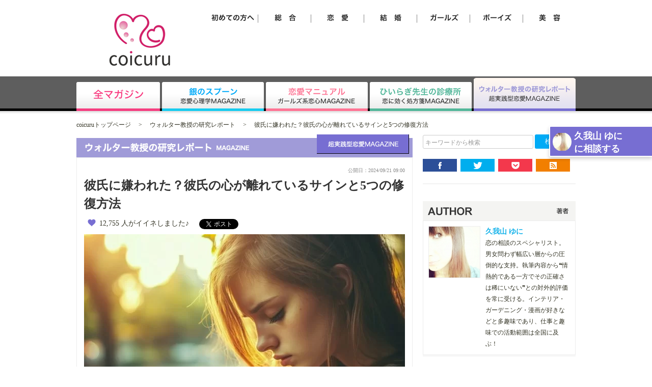

--- FILE ---
content_type: text/html; charset=utf-8
request_url: https://coicuru.jp/walter/?p=2340
body_size: 14626
content:
<!doctype html>
<html><!-- InstanceBegin template="/Templates/2column.dwt" codeOutsideHTMLIsLocked="false" -->
<head>
<!-- InstanceParam name="page" type="text" value="detail" -->
<meta http-equiv="content-type" content="text/html; charset=UTF-8">
<link rel="alternate" media="only screen and (max-width: 640px)"  href="https://coicuru.jp/sp/walter/?p=2340">
<!--[if lt IE 9]>
<script src="//html5shiv.googlecode.com/svn/trunk/html5.js"></script>
<script src="//css3-mediaqueries-js.googlecode.com/svn/trunk/css3-mediaqueries.js"></script>
<![endif]-->
<!--[if IE 6.0]><script src="../js/DD_belatedPNG.js"></script><![endif]-->
<!-- InstanceBeginEditable name="head" -->
<title>彼氏に嫌われた？彼氏の心が離れているサインと5つの修復方法│彼氏・彼女、恋愛の悩みならコイクル</title>
<meta property="og:title" content="彼氏に嫌われた？彼氏の心が離れているサインと5つの修復方法">
<meta property="og:description" content="彼氏に嫌われたかもしれない――そんな危機が訪れたらどうすれば良い？彼氏にただすがりつくだけじゃ状況は変えられそうにないって事だけは確か。彼氏と別れたくないなら、ここで対応を間違えると命とり！彼氏に嫌われた時の修復方法をお教えします。">
<meta property="og:url" content="https://coicuru.jp/walter/?p=2340">
<meta property="og:image" content="https://coicuru.jp/imgcmp/?f=ianhrvftwyz8.jpg&w=630&h=333&t=webp">
<meta property="og:type" content="website">
<meta property="og:site_name" content="恋愛ならcoicuru(コイクル)">
<meta name="twitter:card" content="summary_large_image" />
<meta name="twitter:site" content="@coi_curu" />
<meta name="twitter:title" content="彼氏に嫌われた？彼氏の心が離れているサインと5つの修復方法" />
<meta name="twitter:description" content="彼氏に嫌われたかもしれない――そんな危機が訪れたらどうすれば良い？彼氏にただすがりつくだけじゃ状況は変えられそうにないって事だけは確か。彼氏と別れたくないなら、ここで対応を間違えると命とり！彼氏に嫌われた時の修復方法をお教えします。" />
<meta name="twitter:image" content="https://coicuru.jp/imgcmp/?f=ianhrvftwyz8.jpg&w=630&h=333&t=webp" />
<meta name="twitter:domain" content="www.coicuru.jp" />

<meta name="description" content="彼氏に嫌われたかもしれない――そんな危機が訪れたらどうすれば良い？彼氏にただすがりつくだけじゃ状況は変えられそうにないって事だけは確か。彼氏と別れたくないなら、ここで対応を間違えると命とり！彼氏に嫌われた時の修復方法をお教えします。">
<meta name="keywords" content="彼氏,彼女,恋愛,結婚,coicuru,コイクル">
<link rel="stylesheet" type="text/css" href="/common/css/contents.css">
<!-- InstanceEndEditable -->
<meta name="Hatena::Bookmark" content="nocomment" />
<link rel="stylesheet" type="text/css" href="/common/css/base.min.css?1769398538">
<link rel="stylesheet" type="text/css" href="/common/css/style.css">
<!-- InstanceBeginEditable name="script" -->
<style type="text/css">
.fb_iframe_widget > span {
  vertical-align: baseline !important;
}
.parent-block > * {
  vertical-align: bottom;
}
</style>
<link rel="stylesheet" type="text/css" href="/common/js/exValidation/styles/exvalidation.css"/>


<style>
  .sick_woman,
  .sick_man,
  .sick_author{
    margin-bottom: 20px;
    position: relative;
    width:calc(100% - 130px);
    margin-left: 120px;
    border-radius: 10px;
    min-height: 90px;
    padding: 20px;
    -webkit-box-sizing: border-box;
    -moz-box-sizing: border-box;
    -o-box-sizing: border-box;
    -ms-box-sizing: border-box;
    box-sizing: border-box;
  }
  .sick_woman{
    background-color: #FFF1F4;
  }
  .sick_man{
    background-color: #e9f7fd;
  }
  .sick_author{
    background-color: #F4F4F2;
  }
  .sick_woman:before,
  .sick_man:before,
  .sick_author:before{
    content: "";
    display: block;
    width:80px;
    height: 80px;
    background-color: #fff;
    position: absolute;
    top:8%;
    background-repeat: no-repeat;
    background-size: 80px auto;
  }
  .sick_woman.sRight:before{
    background-image: url(/img/woman-r.png);
  }
  .sick_woman.sLeft:before{
    background-image: url(/img/woman-l.png);
  }
  .sick_man.sLeft:before{
    background-image: url(/img/man-l.png);
  }
  .sick_man.sRight:before{
    background-image: url(/img/man-r.png);
  }
  .sick_woman.sRight:after,
  .sick_man.sRight:after,
  .sick_author.sRight:after{
    content: "";
    display: block;
    width: 0;
    height: 0;
    border-style: solid;
    border-width: 7.5px 0 7.5px 10px;
    border-color: transparent transparent transparent #e9f7fd;
    position: absolute;
    top:42%;
    right:-10px;
  }
  .sick_author.sRight:after{
    border-color: transparent transparent transparent #F4F4F2;
  }
  .sick_woman.sLeft:after,
  .sick_man.sLeft:after,
  .sick_author.sLeft:after{
    content: "";
    display: block;
    width: 0;
    height: 0;
    border-style: solid;
    border-width: 7.5px 10px 7.5px 0;
    border-color: transparent #e9f7fd transparent transparent;
    position: absolute;
    top:42%;
    left:-10px;
  }
  .sick_man.sLeft:after{
    border-color: transparent #e9f7fd transparent transparent;
  }
  .sick_woman.sLeft:after{
    border-color: transparent #fff1f4 transparent transparent;
  }
  .sick_author.sLeft:after{
    border-color: transparent #F4F4F2 transparent transparent;
  }
  .sLeft:before{
    right: auto;
    left:-110px;
  }
  .sLeft:after{
    right: auto;
    left:-10px;
  }
  .sRight{
    margin-left: 0;
    margin-right: 120px;
  }
  .sRight:before{
    left: auto;
    right:-110px;
  }
  .sRight:after{
    left: auto;
    right:-10px;
    width: 0;
    height: 0;
    border-style: solid;
    border-width: 7.5px 0 7.5px 10px;
    border-color: transparent transparent transparent #e9f7fd;
  }
  .sick_woman.sRight:after{
    border-color: transparent transparent transparent #fff1f4;
  }
  /* 専門家画像 */
  .sick_author:before{
    background-image:url(https://coicuru.jp/imgcmp/?f=qxnfhftadp9g.jpg&w=80&h=80&t=webp);
    border-radius: 40px;
  }
  .kizi span{
    font-weight: inherit;
  }
</style>

<!-- InstanceEndEditable -->


<script type="text/javascript" src="//ajax.googleapis.com/ajax/libs/jquery/1.9.1/jquery.min.js"></script>

<!-- Google Tag Manager -->
<script>(function(w,d,s,l,i){w[l]=w[l]||[];w[l].push({'gtm.start':
new Date().getTime(),event:'gtm.js'});var f=d.getElementsByTagName(s)[0],
j=d.createElement(s),dl=l!='dataLayer'?'&l='+l:'';j.async=true;j.src=
'https://www.googletagmanager.com/gtm.js?id='+i+dl;f.parentNode.insertBefore(j,f);
})(window,document,'script','dataLayer','GTM-PLDH939T');</script>
<!-- End Google Tag Manager -->
</head>

<body>
    <!-- Google Tag Manager (noscript) -->
    <noscript><iframe src="https://www.googletagmanager.com/ns.html?id=GTM-PLDH939T"
    height="0" width="0" style="display:none;visibility:hidden"></iframe></noscript>
    <!-- End Google Tag Manager (noscript) -->

<!-- InstanceBeginEditable name="modal" -->

<script>
$(function() {
  $("div.kizi h3:nth-last-of-type(1)").attr("id","dokuryou");
    var a = $("h3#dokuryou");
    $(window).scroll(function(){
      var b = $(a).offset().top - $(window).height();
      if ($(window).scrollTop() > b) {
        dataLayer.push({'event': 'dokuryou'});
      }
  });
});
</script>

<div class="gotoSoudan media_4">
  <span class="wrap_span linkBox">
    <span class="photo" style="background:url(/imgcmp/?f=qxnfhftadp9g.jpg&w=37&h=37&t=webp) no-repeat center center;"></span>
    <p class="view_names"><a href="/pc/soudan/?p=2340">久我山 ゆに<br>に相談する</a></p>
  </span>
</div>


<!-- InstanceEndEditable -->
<div id="fb-root"></div>
<script>(function(d, s, id) {
  var js, fjs = d.getElementsByTagName(s)[0];
  if (d.getElementById(id)) return;
  js = d.createElement(s); js.id = id;js.async = true;
  js.src = "//connect.facebook.net/ja_JP/sdk.js#xfbml=1&version=v2.3";
  fjs.parentNode.insertBefore(js, fjs);
}(document, 'script', 'facebook-jssdk'));</script>
<!--ヘッダー-->
<header id="header">
<div class="wrap clearfix">
<div id="header_l">
<!-- InstanceBeginEditable name="logo" -->
  <a href="/"><img src="/common/img/logo.png" alt="恋愛ならcoicuru(コイクル)" width="240" height="140" class="over1" loading="lazy"></a>
<!-- InstanceEndEditable -->
</div>
<div id="header_r">

<!-- InstanceBeginEditable name="koukokuwaku" -->
<!--広告枠-->
<!-- InstanceEndEditable -->
<nav id="header_nav1">
<ul class="clearfix">
<li><a href="/category/beauty/"><img src="/common/img/cate6.png" width="104" height="50" alt="美容" class="over1"></a></li>
<li><a href="/category/boys/"><img src="/common/img/cate5.png" width="104" height="50" alt="ボーイズ" class="over1"></a></li>
<li><a href="/category/girls/"><img src="/common/img/cate4.png" width="104" height="50" alt="ガールズ" class="over1"></a></li>
<li><a href="/category/marriage/"><img src="/common/img/cate3.png" width="104" height="50" alt="結婚" class="over1"></a></li>
<li><a href="/category/love/"><img src="/common/img/cate2.png" width="104" height="50" alt="恋愛" class="over1"></a></li>
<li><a href="/category/synthesis/"><img src="/common/img/cate1.png" width="104" height="50" alt="総合" class="over1"></a></li>
<li><a href="/first/"><img src="/common/img/first.png" width="104" height="50" alt="初めての方へ" class="over1"></a></li>
</ul>
</nav>
</div>
</div>
<!--該当媒体の画像を_off＆リンクなしに変更。デフォは全媒体-->
<nav id="header_nav2">
<ul class="clearfix">
<li><a href="/"><img src="/common/img/menu1_off.png" width="164" height="68" alt="全マガジン"></a></li>
<li><a href="/gin/"><img src="/common/img/menu2_off.png" width="204" height="68" alt="銀のスプーン"></a></li>
<li><a href="/manual/"><img src="/common/img/menu3_off.png" width="204" height="68" alt="恋愛マニュアル"></a></li>
<li><a href="/hiiragi/"><img src="/common/img/menu4_off.png" width="204" height="68" alt="ひいらぎ先生の診療所"></a></li>
<li><a href="/walter/"><img src="/common/img/menu5_on.png" width="204" height="68" alt="ウォルター教授の研究レポート"></a></li>
</ul>
</nav>
</header>

<!--コンテンツ-->
<!-- InstanceBeginEditable name="pankuzu" -->
<script type="application/ld+json">
{
  "@context": "http://schema.org",
  "@type": "BreadcrumbList",
  "itemListElement": [
    {
      "@type": "ListItem",
      "position": 1,
      "item": {
        "@id": "/",
        "name": "coicuruトップページ"
      }
    },
    {
      "@type": "ListItem",
      "position": 2,
      "item": {
        "@id": "/walter/",
        "name": "ウォルター教授の研究レポート"
      }
    },
    {
      "@type": "ListItem",
      "position": 3,
      "item": {
        "@id": "/walter/?p=2340",
        "name": "彼氏に嫌われた？彼氏の心が離れているサインと5つの修復方法"
      }
    }
  ]
}
</script>
<div>
  <div id="pankuzu">
    <span>
      <a href="/">coicuruトップページ</a>
    </span>　&gt;　
    <span>
      <a href="/walter/"><span>ウォルター教授の研究レポート</span></a>
    </span>　&gt;　
    <span>
      <span>彼氏に嫌われた？彼氏の心が離れているサインと5つの修復方法</span>
    </span>
  </div>
</div>
<!-- InstanceEndEditable -->
<div class="wrap clearfix mb40">

<!--左カラム-->
<div id="con_l">
<!-- InstanceBeginEditable name="contents" -->

<div class="shadow">
<!--この部分、所属する媒体ごとに見出しの画像末尾数字と次のsectionのid切替。media1?4-->
<h2><img src="/common/img/ttl_media4.png" alt="ウォルター教授の研究レポート" width="660" height="45"></h2>
<section id="media4">
<!--最新1件-->
<article id="detail" class="clearfix">

<div class="kizi">

<div class="post_date">
  <span>公開日：2024/09/21 09:00</span>
  </div>


<h1>彼氏に嫌われた？彼氏の心が離れているサインと5つの修復方法</a><span></span></h1>

<!--ソーシャルボタン※ソースはサンプル-->
<div class="likebox clearfix social">
<span>
  <div class="top_counter">
    <p class="counter"><span id="backer-count2">12,755 人がイイネしました♪</span></p>
  </div>
</span>
<span>
<p class="fb-like" data-href="http://coicuru.jp/walter/?p=2340" data-layout="button" data-action="like" data-width="150" data-show-faces="true" style="overflow:hidden;"></p>
</span>
<span>
<a href="https://twitter.com/share" class="twitter-share-button" data-url="/walter/?p=2340" data-text="彼氏に嫌われた？彼氏の心が離れているサインと5つの修復方法 https://coicuru.jp/walter/?p=2340" data-lang="ja" data-count="none">ツイート</a>
<script>!function(d,s,id){var js,fjs=d.getElementsByTagName(s)[0],p=/^http:/.test(d.location)?'http':'https';if(!d.getElementById(id)){js=d.createElement(s);js.id=id;js.src=p+'://platform.twitter.com/widgets.js';fjs.parentNode.insertBefore(js,fjs);}}(document, 'script', 'twitter-wjs');</script>
</span>
</div>

<div class="center mb30"><img itemprop="image" src="/imgcmp/?f=ianhrvftwyz8.jpg&w=630&t=webp" width="630" height="420" style="width:100%;height:auto;"></div>

<div itemprop="articleBody"><div class="sick_woman sLeft">彼氏に嫌われたかも&hellip;&hellip;って焦る瞬間あるよね。「甘えすぎてたかも」って、気付くのが遅いパターン。&nbsp;</div>
<div class="sick_author sRight">彼氏の態度がなんか違うと気付いたら、どう対応する？　振られるのかな、って気が気じゃない！&nbsp;</div>
<p><span style="color: #ff00ff;">彼氏に嫌われたかもしれない</span>――そんな危機が訪れたらどうすれば良いんでしょうか？</p>
<p>彼女に対してマイナスの感情を持っている彼氏に、ただただすがりつくだけじゃ状況は変えられそうにないって事だけは確かみたい&hellip;&hellip;。</p>
<p><span style="text-decoration: underline;">彼氏と別れたくないなら、ここで対応を間違えると命とり。</span></p>
<p>今日は、筆者であり専門家の久我山ゆにが、彼氏に嫌われた時の修復方法をお教えします。</p>
<p><span style="color: #0000ff;">「彼氏に嫌われたかもしれない」「嫌われたけど諦められない」</span>など1人で悩んでいるなら、久我山ゆにに話してみませんか？</p>
<p><span style="color: #ff0000;">下の<span style="text-decoration: underline;">「相談する」</span></span>をタップすれば、個別にお話しする事ができますよ。相談メールは随時受付中！</p>
<p>&nbsp;</p>
<div id="mokuji"><div class="ttl">目 次</div><p><a href="#mokuji1">彼氏に嫌われたかも&hellip;と感じたら、彼氏の態度をチェック</a></p><p><a href="#mokuji2">彼氏に嫌われた！落ち込む前にまずは原因を考えて反省するべし</a></p><p><a href="#mokuji3">彼氏に嫌われたままでは終われない&hellip;とにかく直接話し合う！</a></p><p><a href="#mokuji4">彼氏に嫌われたとしても、ちゃんと謝って挽回のチャンスをもらおう</a></p><p><a href="#mokuji5">彼氏に嫌われた時にヤダヤダ言うのは逆効果！冷却期間を設ける</a></p><p><a href="#mokuji6">彼氏に嫌われた時の注意点！必要以上に自分の立場を下げない</a></p></div><h2 class="media4" id="mokuji1">彼氏に嫌われたかも&hellip;と感じたら、彼氏の態度をチェック</h2>
<p><img class="post_img" loading="lazy" height="445" width="630" src="https://d3fnbilcybgxnn.cloudfront.net/imgcmp/?w=630&t=webp&f=comet_asako_A_young_woman_who_is_heartbroken_and_depressedSumme_b0de2ed1-8dcd-4543-8c83-5bcecbac4ead.jpg" alt="" /></p>
<div class="sick_woman sLeft">「彼氏に嫌われたかも」っていう嫌な予感は、みんなどんなタイミングで感じてるのかな？　これ、気付くの遅れるとヤバいやつでは&hellip;&hellip; ？</div>
<div class="sick_author sRight">彼氏の態度がいつもと違うと感じたら、「気のせい」で済まさず、嫌われた時のサインが他にも出ていないかチェックしときたいね。</div>
<p>彼氏に嫌われたかも&hellip;&hellip;とヤバい空気を感じた時は、<span class="SrceMoveMarker" style="background-color: #ffd1dc;">まず最近の彼氏の態度を振り返ってみるべし。</span></p>
<p>彼氏も衝動的に別れを決断しないハズなので、<span style="text-decoration: underline;">どれだけ早い段階で彼氏の気持に気付けるかがカギになってきます。</span></p>
<p>彼氏の中で不満を溜め込んで、「別れたい」という気持ちが固まってしまうと、状況をひっくり返すのは難しくなるので、彼氏が出しているサインは見逃さないようにしましょ。</p>
<p class="_box_title_block">彼氏に嫌われた時に出されるサイン</p>
<p class="_box_block">・喧嘩が増える<br />・会うのを避ける<br />・そっけない<br />・会話を続ける気がない<br />・連絡が減る&nbsp;</p>
<p>　</p>
<h2 class="media4" id="mokuji2">彼氏に嫌われた！落ち込む前にまずは原因を考えて反省するべし</h2>
<p><img class="post_img" loading="lazy" height="445" width="630" src="https://d3fnbilcybgxnn.cloudfront.net/imgcmp/?w=630&t=webp&f=comet_asako_A_young_woman_who_is_heartbroken_and_depressedSumme_c31153a8-a4b4-4956-9c7c-fff3bcfaaa04.jpg" alt="" /></p>
<div class="sick_woman sLeft">彼氏に嫌われたと思うとパニックで、自分が何をするべきか ちゃんと判断できなくなりそう。</div>
<div class="sick_author sRight">慌てて彼氏の気持ちを逆なですると危険だから、落ち着いてやるべき事を1つずつやっていこうね！&nbsp;</div>
<p>彼氏に嫌われた時の対処法1つ目は、<span class="SrceMoveMarker" style="background-color: #ffd1dc;">「とにかく原因を突き止めて反省する」です。</span></p>
<p>彼氏が不機嫌だから「とりあえず謝っておこう 」「機嫌をとっておこう」というその場しのぎの行動は状況を悪化させる可能性があります。</p>
<p>彼氏の態度から、<span style="text-decoration: underline;">これは拗ねてるとか機嫌が悪いのレベルじゃない&hellip;&hellip;</span>と感じたら、すぐに原因を考えましょ。</p>
<p>考えてみた結果、<span style="color: #ff00ff;">自分より彼氏に非があるじゃん&hellip;&hellip;</span>って場合も、100％彼氏だけのせいって事はありません。自分にできることはなかったのか、言い方がキツくなかったか、反省点を探すべし。</p>
<p><div class="post_kanren_box media_id4"><div class="ttl">関連記事</div><p><a href="/walter/?p=961">愛情を超えた「重い女」は嫌われる！男が離れる重い女の特徴5選</a></p></div></p>
<p></p>
<h2 class="media4" id="mokuji3">彼氏に嫌われたままでは終われない&hellip;とにかく直接話し合う！</h2>
<p><img class="post_img" loading="lazy" height="445" width="630" src="https://d3fnbilcybgxnn.cloudfront.net/imgcmp/?w=630&t=webp&f=comet_asako_A_young_woman_talking_to_her_boyfriend_who_had_a_fi_791b131d-9f9a-49fc-ade8-21e01a9b049d.jpg" alt="" /></p>
<div class="sick_woman sLeft">うわぁ。彼氏と直接対峙して、言いたいことをちゃんと伝えられるかな。緊張&hellip;&hellip;。</div>
<div class="sick_author sRight">今後の2人の関係がかかってると思うと緊張するよね。でもここでちゃんと伝えないと後悔するから頑張って！&nbsp;</div>
<p>彼氏に嫌われた時の対処法2つ目は、<span class="SrceMoveMarker" style="background-color: #ffd1dc;">「直接話し合う」です。</span></p>
<p>彼氏との関係がこじれた時、文字でのやり取りは誤解が生じやすいし、声だけだと表情を感じ取ることができません。なので、可能な限り直接会って話し合いましょ。&nbsp;</p>
<p>彼氏がマイナスな感情なのは確かなので、彼女はこれに引きずられる事なく冷静な話し合いを意識して進めるのが大事です。</p>
<p>感情的になると本当に伝えたいことが伝わらなくなるので、ここは忍耐！</p>
<p>話し合う時は、過去の話を蒸し返したり、論点がズレないように注意です。&nbsp;</p>
<h2 class="media4" id="mokuji4">彼氏に嫌われたとしても、ちゃんと謝って挽回のチャンスをもらおう</h2>
<p><img class="post_img" loading="lazy" height="445" width="630" src="https://d3fnbilcybgxnn.cloudfront.net/imgcmp/?w=630&t=webp&f=comet_asako_A_young_woman_who_is_heartbroken_and_depressedSumme_79386792-1c20-4e33-9cc6-1a35f8b75f21.jpg" alt="" /></p>
<div class="sick_woman sLeft">彼氏に許してもらうには、ちゃんと謝らなきゃだよね。大人になるほど謝るのがヘタになってる気がするけど、伝わるかな？&nbsp;</div>
<div class="sick_author sRight">何に対して謝ってるのかハッキリ伝えるのと、気持ちを込めるのを忘れなければ、ちゃんと伝わるハズだよ。&nbsp;</div>
<p>彼氏に嫌われた時の対処法3つ目は、<span class="SrceMoveMarker" style="background-color: #ffd1dc;">「ちゃんと謝る」です。</span></p>
<p>親しい仲ほど、「ちゃんと謝る機会は少ない」という人も少なくないかもしれません。だけど、彼氏に嫌われたかも&hellip;&hellip;ってレベルまで来れば謝罪は不可避！</p>
<p>なぁなぁで終わらせず、ちゃんと謝るべきです。ただし、<span style="color: #ff0000;">ごめんで済むなら警察は要らぬ、</span>です。口だけで終わらず、今後どうするのか約束するまでがセットだとお忘れなく！</p>
<p><div class="post_kanren_box media_id4"><div class="ttl">関連記事</div><p><a href="/walter/?p=1295">めんどくさい女の特徴！男女に嫌われるうざい女子の行動・態度4選</a></p></div></p>
<p></p>
<h2 class="media4" id="mokuji5">彼氏に嫌われた時にヤダヤダ言うのは逆効果！冷却期間を設ける</h2>
<p><img class="post_img" loading="lazy" height="445" width="630" src="https://d3fnbilcybgxnn.cloudfront.net/imgcmp/?w=630&t=webp&f=comet_asako_A_young_woman_who_is_heartbroken_and_depressedSumme_02a52052-e21d-4bf6-9c25-29846f986d02.jpg" alt="" /></p>
<div class="sick_woman sLeft">冷却期間ってよく聞くけど、効果あるの？　離れるほうが不安だなぁ。&nbsp;</div>
<div class="sick_author sRight">このタイミングで離れるって勇気が要るよね。でも今は自分の気持ちを押しつけるより、彼氏の気持ちを落ち着かせる方が大事なんだよー。&nbsp;</div>
<p>彼氏に嫌われた時の対処法4つ目は、<span class="SrceMoveMarker" style="background-color: #ffd1dc;">「冷却期間を設ける」です。</span></p>
<p>話し合いで丸くおさまればここから先の対処法は必要なくなりますが、もし解決できなかった場合、次にとる方法は冷却期間をおくことになります。</p>
<p>「こんな不安な状況で離れるなんてあり得ない！」と思うかもしれませんが、彼氏はきっと「彼女が何をしても嫌！」な状況になってしまっているハズ。</p>
<p>なので、一旦彼氏の生活の中から存在を消して、彼氏の中のマイナスな感情が落ち着くのを待ちましょ。その間、彼女はひたすら自分磨きをするのみです。</p>
<h2 class="media4" id="mokuji6">彼氏に嫌われた時の注意点！必要以上に自分の立場を下げない</h2>
<p><img class="post_img" loading="lazy" height="445" width="630" src="https://d3fnbilcybgxnn.cloudfront.net/imgcmp/?w=630&t=webp&f=comet_asako_A_young_woman_who_is_heartbroken_and_depressedSumme_0069964b-274b-43c8-b9e2-e22503733568.jpg" alt="" /></p>
<div class="sick_woman sLeft">嫌われたくない、別れたくない、って気持ちを伝えたら、あとはしつこくしないのが大事なんだね。&nbsp;</div>
<div class="sick_author sRight">別れを阻止できるなら何でもしたくなっちゃうけど、ぐっと我慢！&nbsp;</div>
<p>彼氏に嫌われた時の対処法5つ目は、<span class="SrceMoveMarker" style="background-color: #ffd1dc;">「必要以上に自分の立場を下げない」です。</span></p>
<p>別れるかやり直すか、大事な決断が彼氏の気持ちにかかっているとなると、必死に彼氏にすがりつきたくなりますよね。</p>
<p>だけど、これが行き過ぎると彼氏が優位な立場になり「付き合ってあげてる」という感覚になり兼ねません。</p>
<p>それだけならまだしも、都合の良い女として扱われるケースもあるので、どんなに彼氏のことが好きでも、自分の立場を下げないって大事なこと。</p>
<p>自分の為にも、彼氏を最低な男にしない為にも、忘れないでくださいね。</p>
<p>&nbsp;</p>
<div class="sick_author sLeft">この記事を今見ているってことは&hellip;&hellip;<br /><br />「彼氏に嫌われたかも」「彼氏にいつ別れを切り出されるか不安」とビクビクしながら過ごしているからじゃない？<br /><br />このページの<span style="color: #ff0000;">一番下にある【相談する】のボタン</span>から、今の状況をわたしに相談してください！<br /><br /><span style="text-decoration: underline;">専門家のわたしがあなただけの専属アドバイザーとして解決策をお送りします。<br /><br /></span>お気軽に相談を送ってくださいね！</div>
<p>&nbsp;</p>
<p>筆者：久我山ゆに</p>
<p>&nbsp;</p></div>

</div>

<!--ソーシャルボタン※ソースはサンプル-->
<div class="likebox clearfix">
<span>
<p class="fb-like" data-href="http://coicuru.jp/walter/?p=2340" data-layout="button" data-action="like" data-width="150" data-show-faces="true" style="overflow:hidden;"></p>
</span>
<span>
<a href="https://twitter.com/share" class="twitter-share-button" data-url="/walter/?p=2340" data-text="彼氏に嫌われた？彼氏の心が離れているサインと5つの修復方法 https://coicuru.jp/walter/?p=2340" data-lang="ja" data-count="none">ツイート</a>
<script>!function(d,s,id){var js,fjs=d.getElementsByTagName(s)[0],p=/^http:/.test(d.location)?'http':'https';if(!d.getElementById(id)){js=d.createElement(s);js.id=id;js.src=p+'://platform.twitter.com/widgets.js';fjs.parentNode.insertBefore(js,fjs);}}(document, 'script', 'twitter-wjs');</script>
</span>
</div>
<div class="author" style="text-align:center;background: #F4F4F2;">2024/09/21 09:00 専門家：<a href="/author/asako/">久我山 ゆに</a>│
<a href="/tag/仲直り/">仲直り</a>
、<a href="/tag/信頼感/">信頼感</a>
、<a href="/tag/カップル/">カップル</a>
</div>
</article>

<h3 style="font-weight: bold;padding: 10px;font-size: 16px;color: #FFF;margin-bottom:5px;" class="media4">久我山 ゆにに相談する</h3>
<div id="soudanForm2" style="margin-bottom:30px;">
<div class="relative">
<div class="grad"></div>
<a href="/pc/soudan/?p=2340" class="form_link" style="background:url(/imgcmp/?f=qxnfhftadp9g.jpg&w=191&h=191&t=webp) no-repeat left top;">
  <div class="btnInfo">
    <p class="text1">あなたの<span>恋の悩み</span>を<br>久我山 ゆにに相談出来ます!!</p>
    <p class="text2">誰かに相談したいけど、相談できる相手がいない…<br>あなたのお悩み、恋愛の専門家にご相談ください。</p>
    <img src="../pc/img/btn_soudan.png" alt="相談する">
  </div>
</a>
</div>
</div>



<!-- イイネボタン-->
<div class="support">
  <p>この記事が気に入ったら「イイネ」ボタンをクリック！</p>
  <p class="counter"><span id="backer-count">12,755 人がイイネしました♪</span></p>
  <div style="text-align: center;"><div style="display:none" id="display_backerd">
  	<span>イイネ済</span>
  </div></div>
  <div id="display_not_backerd">
  	<a href="javascript:void(0);" id="backer-click" class=""><span>イイネ</span></a>
  </div>
</div>


<div style="text-align:center;">
	<script async src="//pagead2.googlesyndication.com/pagead/js/adsbygoogle.js"></script>
	<ins class="adsbygoogle"
	     style="display:block"
	     data-ad-format="autorelaxed"
	     data-ad-client="ca-pub-9999258441243601"
	     data-ad-slot="6672037916" data-full-width-responsive="false"></ins>
	<script>
	     (adsbygoogle = window.adsbygoogle || []).push({});
	</script>
</div>



<div id="recomend">
<h3>関連記事</h3>
<ul id="topics">
<li class="clearfix heightLine"><a href="/walter/?p=2713"><img src="/imgcmp/?f=s37gduwgsx94.jpg&w=80&h=53&t=webp" width="80" height="53" class="over1"></a>
<a href="/walter/?p=2713">離婚を決意する瞬間とは？多くの夫婦が直面する悩みと選択の裏側</a></li>
<li class="clearfix heightLine"><a href="/hiiragi/?p=2192"><img src="/imgcmp/?f=cfe4g9f9s6tq.jpg&w=80&h=53&t=webp" width="80" height="53" class="over1"></a>
<a href="/hiiragi/?p=2192">「もう彼氏いらない」と言う元カノの心理と復縁する方法5選</a></li>
<li class="clearfix heightLine"><a href="/walter/?p=1808"><img src="/imgcmp/?f=keytjdeztakk.jpg&w=80&h=53&t=webp" width="80" height="53" class="over1"></a>
<a href="/walter/?p=1808">高校生の彼氏への誕生日プレゼントで喜ばれるベスト5選！</a></li>
<li class="clearfix heightLine"><a href="/walter/?p=1739"><img src="/imgcmp/?f=z5kepgvdijt3.jpg&w=80&h=53&t=webp" width="80" height="53" class="over1"></a>
<a href="/walter/?p=1739">メンヘラな彼女に疲れた「別れるべき」これがギリギリ特徴4選！</a></li>
<li class="clearfix heightLine"><a href="/gin/?p=2890"><img src="/imgcmp/?f=n3kmbrziu8if.jpg&w=80&h=53&t=webp" width="80" height="53" class="over1"></a>
<a href="/gin/?p=2890">彼女が妊娠したかも？女が惚れ直すイイ男は知っている行動と対応法！</a></li>
</ul>
</div>

</section>
</div>

<div class="shadow">
  <div class="border">
    <div id="page_nav">
      <div class="clearfix">
                  <div id="prev" class="linkBox">
        <p class="prev">前の記事</p>
        <a href="/walter/?p=2339"><figure><img src="/imgcmp/?f=t66abeifasht.jpg&w=50&h=50&t=webp" alt="彼女がそっけない…冷たい態度を取る彼女の理由と対処法5選！" style="float: left;margin-right: 5px;"></figure>彼女がそっけない…冷たい態度を取る彼女の理由と対処法5選！</a>
      </div>
                        <div id="next" class="linkBox">
        <p class="next">次の記事</p>
        <a href="/walter/?p=2341"><figure><img src="/imgcmp/?f=rk9qjv9bymrf.jpg&w=50&h=50&t=webp" alt="男の色気はどこから出る？女性が色っぽいと感じる男性の特徴6選！" style="float: left;margin-right: 5px;"></figure>男の色気はどこから出る？女性が色っぽいと感じる男性の特徴6選！</a>
      </div>
            </div>
    </div>
  </div>
</div>

<div class="mb40">
  <div id="media_top"><a href="/walter/"></a></div>
  <div id="top"><a href="/"></a></div>
</div>

<!--おすすめ記事。タイトル帯の数字を属する媒体へ-->
<div class="shadow">
<h3><img src="/common/img/ttl_media4_topic.png" alt="ウォルター教授の研究レポートおすすめの記事" width="660" height="45" loading="lazy"></h3>
<div id="topics2">
<ul class="clearfix">
<li class="clearfix heightLine"><a href="/walter/?p=1679"><img src="/imgcmp/?f=2jcib92k7ccw.jpg&w=80&h=53&t=webp" width="80" height="53" class="over1" loading="lazy"></a>
<a href="/walter/?p=1679">告白をLINEでするって「あり？なし？」成功するやり方3選！</a></li>
<li class="clearfix heightLine"><a href="/walter/?p=1752"><img src="/imgcmp/?f=mq3mwqhjibur.jpg&w=80&h=53&t=webp" width="80" height="53" class="over1" loading="lazy"></a>
<a href="/walter/?p=1752">略奪愛・成功しちゃう？「彼女がいる彼」を奪い取る3つの行動</a></li>
<li class="clearfix heightLine"><a href="/walter/?p=1631"><img src="/imgcmp/?f=tvvrpc7eagau.jpg&w=80&h=53&t=webp" width="80" height="53" class="over1" loading="lazy"></a>
<a href="/walter/?p=1631">彼氏の気持ちが「冷めてる?」彼があなたを好きか確かめる方法4選</a></li>
<li class="clearfix heightLine"><a href="/walter/?p=1874"><img src="/imgcmp/?f=vuknh6fi3gei.jpg&w=80&h=53&t=webp" width="80" height="53" class="over1" loading="lazy"></a>
<a href="/walter/?p=1874">好きがバレちゃった？気まずくならず彼を振り向かせる態度4選！</a></li>
<li class="clearfix heightLine"><a href="/walter/?p=1871"><img src="/imgcmp/?f=qwwda35k2gek.jpg&w=80&h=53&t=webp" width="80" height="53" class="over1" loading="lazy"></a>
<a href="/walter/?p=1871">女々しい男が必ずやる「きもい・イライラ」鳥肌が立つ行為4選！</a></li>
<li class="clearfix heightLine"><a href="/walter/?p=1869"><img src="/imgcmp/?f=5e6crvdeaqrm.jpg&w=80&h=53&t=webp" width="80" height="53" class="over1" loading="lazy"></a>
<a href="/walter/?p=1869">清楚系ビッチは「ただのヤリマン」遊んでる女の見分け方2選！</a></li>
<li class="clearfix heightLine"><a href="/walter/?p=1845"><img src="/imgcmp/?f=gt9d5z44ii68.jpg&w=80&h=53&t=webp" width="80" height="53" class="over1" loading="lazy"></a>
<a href="/walter/?p=1845">告白の返事の返し方～もっと好きにさせる損しない返事の仕方4選</a></li>
<li class="clearfix heightLine"><a href="/walter/?p=1858"><img src="/imgcmp/?f=5xm8kdtq2fwk.jpg&w=80&h=53&t=webp" width="80" height="53" class="over1" loading="lazy"></a>
<a href="/walter/?p=1858">彼氏が連絡くれない～女子の「まさか」が8割！男のホンネ4選</a></li>
</ul>
</div>
</div>

<!-- InstanceEndEditable -->
</div>

<!--右カラム-->
<div id="con_r">

<div id="kwSearch">
  <div>
    <script type="application/ld+json">
      {
        "@context": "http://schema.org",
        "@type": "WebSite",
        "url": "https://coicuru.jp/",
        "potentialAction": {
          "@type": "SearchAction",
          "target": "https://coicuru.jp/search?&s={s}",
          "query-input": "required name=s"
        }
      }
    </script>
    <form action="/search/" method="get" role="search">
      <fieldset>
        <legend accesskey="s" style="display:none;">サイト内検索</legend>
        <input type="text" name="s" id="s" value="" title="キーワードから検索">
        <input type="submit" value="検索" class="kwSubmit">
      </fieldset>
    </form>
  </div>
</div>

<div class="shadow">
  <div id="snsbox" class="clearfix">
    <div class="icon mr5"><a href="//www.facebook.com/share.php?u=https://coicuru.jp/" onclick="window.open(this.href, 'FBwindow', 'width=650, height=450, menubar=no, toolbar=no, scrollbars=yes'); return false;"><img src="/common/img/icon_facebook.png" alt="facebook シェア" class="over1"></a></div>
    <div class="icon mr5"><a href="//twitter.com/share?text=彼氏・彼女、恋愛の悩みならcoicuru(コイクル・こいくる)&url=https://coicuru.jp/" onclick="window.open(this.href, 'TWwindow', 'width=650, height=450, menubar=no, toolbar=no, scrollbars=yes'); return false;"><img src="/common/img/icon_twitter.png" alt="ツイート" class="over1"></a></div>
    <div class="icon mr5"><a href="//getpocket.com/edit?url=https://coicuru.jp/&title=彼氏・彼女、恋愛の悩みならcoicuru(コイクル・こいくる)" onclick="window.open(this.href, 'PCwindow', 'width=550, height=350, menubar=no, toolbar=no, scrollbars=yes'); return false;"><img src="/common/img/icon_pocket.png" alt="Pocket" class="over1"></a></div>
    <div class="icon"><a href="//coicuru.jp/feed/rss2.xml" target="_blank"><img src="/common/img/icon_rss.png" alt="RSS" class="over1"></a></div>
  </div>
</div>

<div class="shadow">
<h3><img src="/common/img/ttl_author.png" alt="専門家" width="300" height="38"></h3>
<div id="author" class="clearfix">
<a href="/author/asako/">
<img src="/thumbnail/load.php?u=qxnfhftadp9g.jpg&w=100&h=100" class="author_thum" alt="久我山 ゆに">
</a>
<div class="authorInfo">
<h4><a href="/author/asako/">久我山 ゆに</a></h4>
<p><p>恋の相談のスペシャリスト。男女問わず幅広い層からの圧倒的な支持。執筆内容から❝情熱的である一方でその正確さは稀にいない❞との対外的評価を常に受ける。インテリア・ガーデニング・漫画が好きなどと多趣味であり、仕事と趣味での活動範囲は全国に及ぶ！</p></p>
</div>
</div>
</div>


<!-- InstanceBeginEditable name="koukokuwaku2" -->


<!-- InstanceEndEditable -->

<div class="shadow"><a href="/magazine/"><img src="/common/img/bn_magazine.png" alt="メルマガ登録でもっとcoicuru" width="300" height="120" class="over1"></a></div>
<!--オススメ記事-->



<div class="shadow">
<h3><img src="/common/img/ttl_topics.png" alt="TOPICS" width="300" height="38"></h3>
<ul id="topics">
<li class="clearfix"><a href="/walter/?p=1679"><img src="/imgcmp/?f=2jcib92k7ccw.jpg&w=80&h=53" width="80" height="53" class="over1"></a>
<a href="/walter/?p=1679">告白をLINEでするって「あり？なし？」成功するやり方3選！</a></li>
<li class="clearfix"><a href="/walter/?p=1752"><img src="/imgcmp/?f=mq3mwqhjibur.jpg&w=80&h=53" width="80" height="53" class="over1"></a>
<a href="/walter/?p=1752">略奪愛・成功しちゃう？「彼女がいる彼」を奪い取る3つの行動</a></li>
<li class="clearfix"><a href="/walter/?p=1631"><img src="/imgcmp/?f=tvvrpc7eagau.jpg&w=80&h=53" width="80" height="53" class="over1"></a>
<a href="/walter/?p=1631">彼氏の気持ちが「冷めてる?」彼があなたを好きか確かめる方法4選</a></li>
<li class="clearfix"><a href="/walter/?p=1874"><img src="/imgcmp/?f=vuknh6fi3gei.jpg&w=80&h=53" width="80" height="53" class="over1"></a>
<a href="/walter/?p=1874">好きがバレちゃった？気まずくならず彼を振り向かせる態度4選！</a></li>
<li class="clearfix"><a href="/walter/?p=1871"><img src="/imgcmp/?f=qwwda35k2gek.jpg&w=80&h=53" width="80" height="53" class="over1"></a>
<a href="/walter/?p=1871">女々しい男が必ずやる「きもい・イライラ」鳥肌が立つ行為4選！</a></li>
<li class="clearfix"><a href="/walter/?p=1869"><img src="/imgcmp/?f=5e6crvdeaqrm.jpg&w=80&h=53" width="80" height="53" class="over1"></a>
<a href="/walter/?p=1869">清楚系ビッチは「ただのヤリマン」遊んでる女の見分け方2選！</a></li>
<li class="clearfix"><a href="/walter/?p=1845"><img src="/imgcmp/?f=gt9d5z44ii68.jpg&w=80&h=53" width="80" height="53" class="over1"></a>
<a href="/walter/?p=1845">告白の返事の返し方～もっと好きにさせる損しない返事の仕方4選</a></li>
<li class="clearfix"><a href="/walter/?p=1858"><img src="/imgcmp/?f=5xm8kdtq2fwk.jpg&w=80&h=53" width="80" height="53" class="over1"></a>
<a href="/walter/?p=1858">彼氏が連絡くれない～女子の「まさか」が8割！男のホンネ4選</a></li>
</ul>
</div>
<!--ランキング-->



<div class="shadow">
<h3><img src="/common/img/ttl_ranking.png" alt="RANKING" width="300" height="38"></h3>
<ul id="ranking">
<li class="rank1"><a href="/manual/?p=1007">30代で恋愛経験のない女。結婚目指して前に進む時にする4STEP</a></li>
<li class="rank2"><a href="/walter/?p=2803">不倫したい女は多い？リスクがあっても女性が不倫願望を持つ理由５選</a></li>
<li class="rank3"><a href="/hiiragi/?p=3012">好きな人へのアプローチ法～両想いになれる効果抜群の実践法３つ</a></li>
<li class="rank4"><a href="/walter/?p=645">ディープキスのやり方～膝から崩れ落ちる快感7つの方法！</a></li>
<li class="rank5"><a href="/manual/?p=709">好きな人を忘れる方法【早く苦しみから解放される5つの行動！】</a></li>
<li class="rank6"><a href="/hiiragi/?p=2912">男友達とセックスしちゃった…このあと起こる変化と5つの分かれ道</a></li>
<li class="rank7"><a href="/manual/?p=829">幸せホルモンを増やす方法！【顔が輝きだす5つの習慣♪】</a></li>
<li class="rank8"><a href="/walter/?p=1770">浮気の意味って？不倫との違いは？罪深いのはどっちなのか…？</a></li>
<li class="rank9"><a href="/manual/?p=1025">元彼に復縁したいと思わせる方法とあなたが取るべき行動は？</a></li>
<li class="rank10"><a href="/walter/?p=1769">キスマークが痛い?とろけちゃうくらい気持ちいいキスマーク方法6選</a></li>
<li class="rank11"><a href="/hiiragi/?p=3001">好きなのに別れる本当の理由って？辛い決断の末に訪れる結末6選</a></li>
<li class="rank12"><a href="/walter/?p=1643">彼は独身男性？嘘つき既婚者に騙されない未婚かどうかの確認方法4選</a></li>
<li class="rank13"><a href="/walter/?p=2766">アラフォー独身女性はやばい？未婚女性のリアルな勝ち負け末路4選</a></li>
<li class="rank14"><a href="/walter/?p=1783">浮気の慰謝料（不貞行為）の相場～恋人や旦那に請求・取る方法</a></li>
</ul>
</div>

<!--広告枠-->
<div class="shadow">
</div>
<!--twitter-->
<div class="shadow"><h3><img src="/common/img/ttl_tw.png" alt="twitter" width="300" height="38"></h3>
<a class="twitter-timeline" href="https://twitter.com/coi_curu" data-widget-id="256668714190110720">@coi_curuさんのツイート</a>
<script>!function(d,s,id){var js,fjs=d.getElementsByTagName(s)[0],p=/^http:/.test(d.location)?'http':'https';if(!d.getElementById(id)){js=d.createElement(s);js.id=id;js.src=p+"://platform.twitter.com/widgets.js";fjs.parentNode.insertBefore(js,fjs);}}(document,"script","twitter-wjs");</script>
</div>
<!--facebook-->
<div class="shadow">
<h3><img src="/common/img/ttl_fb.png" alt="FACEBOOK" width="300" height="38"></h3>
<iframe src="//www.facebook.com/plugins/likebox.php?href=https%3A%2F%2Fwww.facebook.com%2Fcoicuru%3Ffref%3Dts&amp;width=400&amp;colorscheme=light&amp;show_faces=true&amp;header=true&amp;stream=false&amp;show_border=true&amp;appId=647178048683241" scrolling="no" frameborder="0" style="border:none; overflow:hidden; width:100%; height:214px;" allowTransparency="true"></iframe></div>
<div class="shadow"><a href="/contact/?mode=ad"><img src="/common/img/bn_adinfo.png" alt="広告掲載について" width="300" height="60" class="over1"></a></div>

</div>

</div>

<!--フッター-->
<footer>
<div class="center mb20"><img src="/common/img/jafic.jpg" width="256" height="86"></div>
<a href="#"><img src="/common/img/btn_top.png" width="168" height="69" class="over1"></a>
<div id="footer_base">
<div class="wrap clearfix">
<div id="footer_l">
<nav>
<ul class="clearfix">
<li><a href="/">coicuruトップページ</a></li><li><a href="/first/">初めての方へ</a></li><li><a href="/magazine/">メルマガ登録</a></li><li><a href="/contact/">お問い合わせ</a></li><li><a href="/tokuden/">特電法の適用について</a></li><li><a href="/rule/">ご利用規約</a></li><li><a href="/notation/">特定商取引法の表記</a></li><li><a href="/privacy/">プライバシーポリシー</a></li><li><a href="/company/">運営会社情報</a></li><li><a href="/taikai/" style="border:none;">退会</a></li>
</ul>
</nav>
<p>copyright© Comet Inc. All rights reserved.<br>
掲載の記事・写真・イラスト等のすべてのコンテンツの無断複写・転載を禁じます。</p>
</div>
<div id="footer_r"><a href="/"><img src="/common/img/foot_logo.png" alt="恋愛ならcoicuru(コイクル)" width="92" height="89"></a></div>
</div>
</div>
</footer>
<script type="text/javascript" language="javascript" src="/common/js/rollover.js"></script>
<script src="/common/js/heightLine.js"></script>
<script src="/common/js/opacity-rollover2.1.js"></script>
<script type="text/javascript">
(function($) {
$(function() {
  $('.over1').opOver();
});
})(jQuery);
$(function(){
    $(window).load(function(){
        $('input[type=text],input[type=password],textarea').each(function(){
            var thisTitle = $(this).attr('title');
            if(!(thisTitle === '')){
                $(this).wrapAll('<span style="text-align:left;display:inline-block;position:relative;"></span>');
                $(this).parent('span').append('<span class="placeholder">' + thisTitle + '</span>');
                $('.placeholder').css({
                    top:'8px',
                    left:'5px',
                    fontSize:'100%',
                    lineHeight:'120%',
                    textAlign:'left',
                    color:'#999',
                    overflow:'hidden',
                    position:'absolute',
                    zIndex:'99'
                }).click(function(){
                    $(this).prev().focus();
                });

                $(this).focus(function(){
                    $(this).next('span').css({display:'none'});
                });

                $(this).blur(function(){
                    var thisVal = $(this).val();
                    if(thisVal === ''){
                        $(this).next('span').css({display:'inline-block'});
                    } else {
                        $(this).next('span').css({display:'none'});
                    }
                });

                var thisVal = $(this).val();
                if(thisVal === ''){
                    $(this).next('span').css({display:'inline-block'});
                } else {
                    $(this).next('span').css({display:'none'});
                }
            }
        });
    });
});
</script>
<!-- InstanceBeginEditable name="foot" -->
<script type="text/javascript" src="/common/js/exValidation/scripts/exchecker-ja.min.js"></script>
<script type="text/javascript" src="/common/js/exValidation/scripts/exvalidation.min.js"></script>

<script type="text/javascript">

$(function() {
  // 入力チェック
	var validation = $("#form1").exValidation({
		rules: {
			email: "chkrequired chkhankaku",
//			formarea2 : "chkcheckbox"
		},
		customListener: "blur",
		stepValidation: true,
		errTipCloseBtn: false,
		errTipPos: "left",
		errHoverHide: true,
		scrollToErr: false,
	});
	if($("#email").val() == ""){
		$("#email").addClass("err");
	}
	if(inputCheck($("#email").val()) == false) {
    $("#email").addClass("err");
  }
	$('.confirm_checkbox').change(function(){
		if($(this).prop("checked") == true){
			$('input[name=mail_media_id'+$(this).val()+']').prop("checked", true);
		}else{
			$('input[name=mail_media_id'+$(this).val()+']').prop("checked", false);
		}
	});
	// イイネボタンクリック
	$('#backer-click').click(function(e){
		e.preventDefault();

		$.ajax({
			type: 'get',
			url: '/click_backer.html',
			data: { post_id: 2340 }
		}).done(function(count){
			$('#backer-count').text(separate(count) + ' 人がイイネしました♪');
			$('#display_not_backerd').hide();
			$('#display_backerd').show();
		}).fail(function(error) {
			//console.log(error.responseText);
		});
	});

  // 再帰関数でセパレート
  function separate(num){
    // 文字列にする
    num = String(num);

    var len = num.length;

    // 再帰的に呼び出すよ
    if(len > 3){
        // 前半を引数に再帰呼び出し + 後半3桁
        return separate(num.substring(0,len-3))+','+num.substring(len-3);
    } else {
        return num;
    }
}
});
//-------------------------------------------------------------------------------
// 入力チェック（半角英数字のみ）
//-------------------------------------------------------------------------------
function inputCheck(val) {
  if(!val){
    return false;
  }
  if (!val.match(/^[a-zA-Z0-9.!#$%&'*+/=?^_`{|}~-]+$/)) {
    //半角英数字以外の文字が存在する場合、エラー
    return false;
  }
}

function registCheck(){
	var ErrClass1 = $("#email").hasClass("err");
	var ErrClass2 = $("#formarea2").hasClass("err");
  if(inputCheck($("#email").val()) == false) {
    alert("メールアドレスを正しく入力してください");
    ErrClass1 = true;
  }
	if(ErrClass1 || ErrClass2){
		return false;
	}

	var mail_address = $('#email').val() + "@" + $('#emailfield').val();
	$.ajax({
		type: 'POST',
		url: '/check_mail.html',
		data: {mail: mail_address, post_id: 2340},
		success: function(data){
			if(data.ret == "ok"){
				$('#input').hide();
				$('#permitOk').show();
			}else{
				$('#input').hide();
				$('#confirm_addr').html(mail_address);
				$('#confirm').show();
			}
		}
	});
}
function registExec(){
	var mail_address = $('#email').val() + "@" + $('#emailfield').val();
	$.ajax({
		type: 'POST',
		url: '/regist_mail.html',
		data: {
			"mail_address": mail_address,
			post_id: 2340,
			mail_media_id1: $('input[name=mail_media_id1]').val(),
			mail_media_id2: $('input[name=mail_media_id2]').val(),
			mail_media_id3: $('input[name=mail_media_id3]').val(),
			mail_media_id4: $('input[name=mail_media_id4]').val(),
		},
		success: function(data){
			$('#confirm').hide();
			$('#thanks').show();
		}
	});
}
function closeModal(){
	$('#modal').fadeOut("fast");
}
function inputBack(){
	$('#input').show();
	$('#confirm').hide();
}

$(document).ready(function() {
	$('.linkBox').click(function() {
    if($(this).find('a').attr('target') == "_blank"){
      window.open($(this).find('a').attr('href'));
      return false;
    }
		window.location = $(this).find('a').attr('href');
		return false;
	});
});
</script>
<!-- InstanceEndEditable -->
</body>
<!-- InstanceEnd --></html>


--- FILE ---
content_type: text/html; charset=utf-8
request_url: https://www.google.com/recaptcha/api2/aframe
body_size: 267
content:
<!DOCTYPE HTML><html><head><meta http-equiv="content-type" content="text/html; charset=UTF-8"></head><body><script nonce="YOsgfKwhCftT05QgHnyGDw">/** Anti-fraud and anti-abuse applications only. See google.com/recaptcha */ try{var clients={'sodar':'https://pagead2.googlesyndication.com/pagead/sodar?'};window.addEventListener("message",function(a){try{if(a.source===window.parent){var b=JSON.parse(a.data);var c=clients[b['id']];if(c){var d=document.createElement('img');d.src=c+b['params']+'&rc='+(localStorage.getItem("rc::a")?sessionStorage.getItem("rc::b"):"");window.document.body.appendChild(d);sessionStorage.setItem("rc::e",parseInt(sessionStorage.getItem("rc::e")||0)+1);localStorage.setItem("rc::h",'1769398543619');}}}catch(b){}});window.parent.postMessage("_grecaptcha_ready", "*");}catch(b){}</script></body></html>

--- FILE ---
content_type: application/javascript
request_url: https://coicuru.jp/common/js/exValidation/scripts/exchecker-ja.min.js
body_size: 1085
content:
/*!
 * exchecker-ja
 *
 * @version   : 1.1
 * @author    : nori (norimania@gmail.com)
 * @copyright : 5509 (http://5509.me/)
 * @license   : The MIT License
 * @link      : http://5509.me/log/exvalidation
 * @modified  : 2012-04-09 16:52
 */(function(a){a.exValidationRules=a.extend(a.exValidationRules,{chkrequired:["入力してください",function(b,c){if(a(c).hasClass("chkgroup")){var d=0;a("input,select",c).each(function(){a(this).val().length>0&&d++});if(b&&d===a("input,select",c).length)return/^[ 　\r\n\t]+$/.test(b)?!1:!0}else if(b&&b.length>0)return/^[ 　\r\n\t]+$/.test(b)?!1:!0}],chkselect:["選択してください",function(a,b){if(a&&a.length>0)return/^[ 　\r\n\t]+$/.test(a)?!1:!0}],chkretype:["入力内容が異なります",function(b,c){var d=a("#"+a(c).attr("class").split("retype-")[1].split(/\b/)[0]);if(!d.hasClass("chkgroup"))return d.val()==b;var e=a("input",d),b=a("input",c);for(var f=0,g=!1;f<e.length;f++){if(e[f].value!==b[f].value){g=!1;break}g=!0}if(g)return!0}],chkemail:["正しいメールアドレスの形式を入力してください",/^(?:[^\@]+?@[A-Za-z0-9_\.\-]+\.+[A-Za-z\.\-\_]+)*$/],chkhankaku:["全角文字は使用できません",/^(?:[a-zA-Z0-9@\<\>\;\:\[\]\{\}\|\^\=\/\!\*\`\"\#\$\+\%\&\'\(\)\,\.\-\_\?\\\s]*)*$/],chkzenkaku:["全角文字で入力してください",/^(?:[^a-zA-Z0-9@\<\>\;\:\[\]\{\}\|\^\=\/\!\*\"\#\$\+\%\&\'\(\)\,\.\-\_\?\\\s]+)*$/],chkhiragana:["ひらがなで入力してください",/^(?:[ぁ-ゞ]+)*$/],chkkatakana:["カタカナで入力してください",/^(?:[ァ-ヾ]+)*$/],chkfurigana:["ふりがなはひらがな、全角数字と〜、ー、（）が利用できます",/^(?:[ぁ-ゞ０-９ー～（）\(\)\d 　]+)*$/],chknochar:["英数字で入力してください",/^(?:[a-zA-Z0-9]+)*$/],chknocaps:["英数字(小文字のみ)で入力してください",/^(?:[a-z0-9]+)*$/],chknumonly:["半角数字のみで入力してください",/^(?:[0-9]+)*$/],chkmin:["文字以上で入力してください",function(b,c){if(b.length===0)return!0;var d=a(c).attr("class").match(/min(\d+)/)?RegExp.$1:null;return b.length>=d}],chkmax:["文字以内で入力してください",function(b,c){var d=a(c).attr("class").match(/max(\d+)/)?RegExp.$1:null;return b.length<=d}],chkradio:["選択してください",function(b,c){return a("input:checked",c).length>0}],chkcheckbox:["選択してください",function(b,c){return a("input:checked",c).length>0}],chkzip:["正しい郵便番号の形式を入力してください",/^(?:\d{3}-?\d{4}$|^\d{3}-?\d{2}$|^\d{3}$)*$/],chkurl:["正しいURLの形式を入力してください",/^(?:(?:ftp|http|https):\/\/(\w+:{0,1}\w*@)?(\S+)(:[0-9]+)?(\/|\/([\w#!:.?+=&%@!\-\/]))?)*$/],chktel:["正しい電話番号を入力してください",/^(?:\(?\d+\)?\-?\d+\-?\d+)*$/],chkfax:["正しいファックス番号を入力してください",/^(?:\(?\d+\)?\-?\d+\-?\d+)*$/],chkfile:["ファイルを選択してください",function(a,b){if(a&&a.length>0)return/^[ 　\r\n\t]+$/.test(a)?!1:!0}]})})(jQuery);